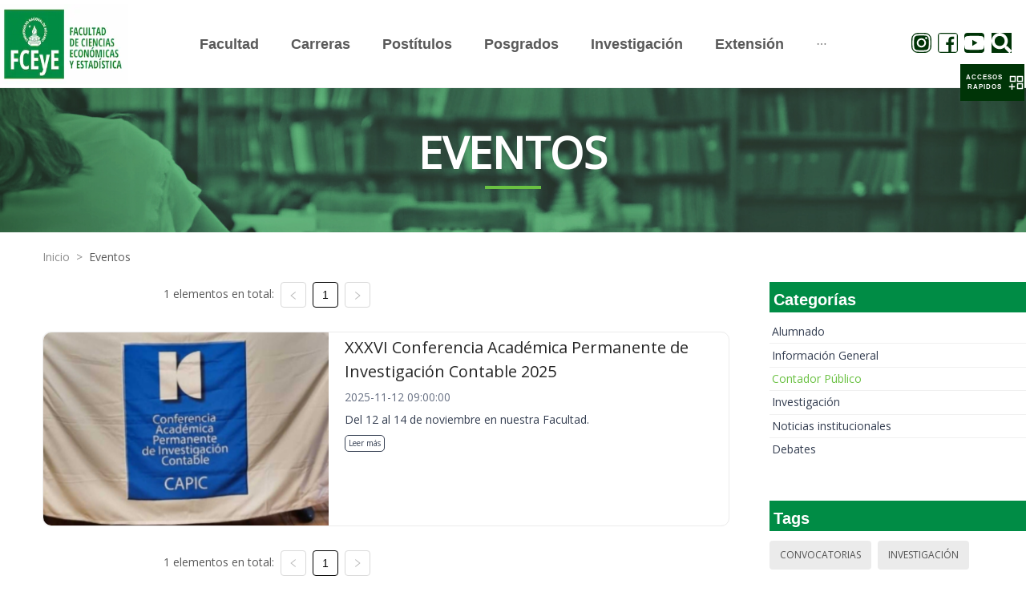

--- FILE ---
content_type: text/html; charset=utf-8
request_url: https://fcecon.unr.edu.ar/eventos?categoria=3&etiqueta=25&etiqueta=30&etiqueta=16&etiqueta=40&etiqueta=14&etiqueta=43&etiqueta=34&etiqueta=46
body_size: 12805
content:
<!DOCTYPE html><html><head><meta charSet="utf-8"/><meta name="viewport" content="width=device-width"/><meta name="next-head-count" content="2"/><link rel="preload" href="/_next/static/css/8c1bb387.e8c0c22f.chunk.css" as="style"/><link rel="stylesheet" href="/_next/static/css/8c1bb387.e8c0c22f.chunk.css" data-n-g=""/><link rel="preload" href="/_next/static/css/styles.2853ac02.chunk.css" as="style"/><link rel="stylesheet" href="/_next/static/css/styles.2853ac02.chunk.css" data-n-g=""/><noscript data-n-css=""></noscript><link rel="preload" href="/_next/static/chunks/main-d6c5479b1a711140f060.js" as="script"/><link rel="preload" href="/_next/static/chunks/webpack-344cf16d40c12b35809e.js" as="script"/><link rel="preload" href="/_next/static/chunks/framework.48ae1bdcd3203852ddf1.js" as="script"/><link rel="preload" href="/_next/static/chunks/8c1bb387.3bbe0c84743f3f8d6181.js" as="script"/><link rel="preload" href="/_next/static/chunks/ffbe84159ba2409ea3d441376cd98115996d8746.d3687a19be9a81c1a33a.js" as="script"/><link rel="preload" href="/_next/static/chunks/styles.c29fa2517638680a4468.js" as="script"/><link rel="preload" href="/_next/static/chunks/pages/_app-3d054c4c4257e38d7d10.js" as="script"/><link rel="preload" href="/_next/static/chunks/cb1608f2.b7c93ae2cf9428e02a39.js" as="script"/><link rel="preload" href="/_next/static/chunks/aa4c4893f586bf12c51da6b103a0c89ea3450083.0db7831815caa341ea3c.js" as="script"/><link rel="preload" href="/_next/static/chunks/ab4e998153d29bcbdebf551033ea3d11ccb40e1b.8223fc8cca5dbb5496c8.js" as="script"/><link rel="preload" href="/_next/static/chunks/pages/eventos-ee9324c16af28ed9bde3.js" as="script"/></head><body><div id="__next"><div class="Section Events"><div class="ant-row"><div class="ant-col ant-col-24"><div class="TopNavigationBar"><div class="ant-row ant-row-middle"><div class="ant-col TopNavigationBar-col ant-col-xs-10 ant-col-lg-3 ant-col-xl-3"><a href="/" style="height:99px;display:block"><div style="display:inline-block;max-width:100%;overflow:hidden;position:relative;box-sizing:border-box;margin:0"><div style="box-sizing:border-box;display:block;max-width:100%"><img style="max-width:100%;display:block;margin:0;border:none;padding:0" alt="" aria-hidden="true" role="presentation" src="[data-uri]"/></div><img alt="FCECON UNR LOGO" src="[data-uri]" decoding="async" class="Logo" style="visibility:hidden;position:absolute;top:0;left:0;bottom:0;right:0;box-sizing:border-box;padding:0;border:none;margin:auto;display:block;width:0;height:0;min-width:100%;max-width:100%;min-height:100%;max-height:100%"/></div></a></div><div class="ant-col TopNavigationBar-menuM ant-col-xs-14 ant-col-lg-18 ant-col-xl-18"><button type="button" class="ant-btn ant-btn-text"><div style="display:flex;justify-content:flex-end;align-items:center"><div>MENÚ</div> <span role="img" aria-label="menu" class="anticon anticon-menu TopNavigationBar-toggle"><svg viewBox="64 64 896 896" focusable="false" data-icon="menu" width="1em" height="1em" fill="currentColor" aria-hidden="true"><path d="M904 160H120c-4.4 0-8 3.6-8 8v64c0 4.4 3.6 8 8 8h784c4.4 0 8-3.6 8-8v-64c0-4.4-3.6-8-8-8zm0 624H120c-4.4 0-8 3.6-8 8v64c0 4.4 3.6 8 8 8h784c4.4 0 8-3.6 8-8v-64c0-4.4-3.6-8-8-8zm0-312H120c-4.4 0-8 3.6-8 8v64c0 4.4 3.6 8 8 8h784c4.4 0 8-3.6 8-8v-64c0-4.4-3.6-8-8-8z"></path></svg></span></div></button></div></div></div></div></div><div class="ant-row"><div class="ant-col ant-col-24"><div class="Section-Title Banner"><div data-testid="SectionTitle" class="SectionTitle center greenLine"><span class="text--mobile">Eventos</span><div class="subGreenLine"></div></div></div></div></div><div class="Section-Content"><div class="ant-row"><div class="ant-col Separator-20 ant-col-xs-23 ant-col-xs-offset-1 ant-col-sm-23 ant-col-sm-offset-1 ant-col-md-23 ant-col-md-offset-1 ant-col-lg-23 ant-col-lg-offset-1"><div data-testid="Breadcrumb" class="Breadcrumb"><nav class="ant-breadcrumb"><ol><li><span class="ant-breadcrumb-link"><a href="/">Inicio</a></span><span class="ant-breadcrumb-separator">&gt;</span></li><li><span class="ant-breadcrumb-link"><a href="/eventos" style="text-transform:capitalize">Eventos</a></span><span class="ant-breadcrumb-separator">&gt;</span></li></ol></nav></div></div></div><div class="ant-row ant-row-center"><div class="ant-col ant-col-xs-22 ant-col-sm-23 ant-col-md-23 ant-col-lg-17 ant-col-lg-offset-1"><div class="ant-row ant-row-center"><div class="ant-col ant-col-xs-24 ant-col-sm-24 ant-col-md-24 ant-col-lg-16"><div data-testid="Pagination" class="Pagination"><ul class="ant-pagination"><li class="ant-pagination-total-text"><span>1 elementos en total:</span></li><li title="Previous Page" class="ant-pagination-prev ant-pagination-disabled" aria-disabled="true"><button class="ant-pagination-item-link" type="button" tabindex="-1" disabled=""><span role="img" aria-label="left" class="anticon anticon-left"><svg viewBox="64 64 896 896" focusable="false" data-icon="left" width="1em" height="1em" fill="currentColor" aria-hidden="true"><path d="M724 218.3V141c0-6.7-7.7-10.4-12.9-6.3L260.3 486.8a31.86 31.86 0 000 50.3l450.8 352.1c5.3 4.1 12.9.4 12.9-6.3v-77.3c0-4.9-2.3-9.6-6.1-12.6l-360-281 360-281.1c3.8-3 6.1-7.7 6.1-12.6z"></path></svg></span></button></li><li title="1" class="ant-pagination-item ant-pagination-item-1 ant-pagination-item-active" tabindex="0"><a rel="nofollow">1</a></li><li title="Next Page" class="ant-pagination-next ant-pagination-disabled" aria-disabled="true"><button class="ant-pagination-item-link" type="button" tabindex="-1" disabled=""><span role="img" aria-label="right" class="anticon anticon-right"><svg viewBox="64 64 896 896" focusable="false" data-icon="right" width="1em" height="1em" fill="currentColor" aria-hidden="true"><path d="M765.7 486.8L314.9 134.7A7.97 7.97 0 00302 141v77.3c0 4.9 2.3 9.6 6.1 12.6l360 281.1-360 281.1c-3.9 3-6.1 7.7-6.1 12.6V883c0 6.7 7.7 10.4 12.9 6.3l450.8-352.1a31.96 31.96 0 000-50.4z"></path></svg></span></button></li></ul></div></div></div><div class="ant-row ant-row-center"><div class="ant-col ant-col-24"><div style="margin:30px auto;padding-right:50px"><div data-testid="FeaturedNews" class="FeaturedNews "><div class="ant-row Main"><div class="ant-col ant-col-10 Main-Container"><img src="https://admin.fceyeua.fcecon.unr.edu.ar/uploads/paginaweb/eventos/0e69743e985c5c0e2d655311be6c798492500.png" class="Main-Container-image" alt="Feature"/></div><div class="ant-col ant-col-14 Text"><h3><span> <span> <div class="multiline-1">XXXVI Conferencia Académica Pe...<!-- --> </div> </span> </span></h3><div class="Text-date">2025-11-12 09:00:00</div><span> <span> <div class="multiline-1">Del 12 al 14 de noviembre en n...<!-- --> </div> </span> </span><a rel="noreferrer noopener" class="Text-Readmore" href="./eventos/xxxvi-conferencia-academica-permanente-de-investigacion-contable-2025">Leer más</a></div></div></div></div></div></div><div class="ant-row ant-row-center"><div class="ant-col Separator-20 ant-col-xs-24 ant-col-sm-24 ant-col-md-24 ant-col-lg-16"><div data-testid="Pagination" class="Pagination"><ul class="ant-pagination"><li class="ant-pagination-total-text"><span>1 elementos en total:</span></li><li title="Previous Page" class="ant-pagination-prev ant-pagination-disabled" aria-disabled="true"><button class="ant-pagination-item-link" type="button" tabindex="-1" disabled=""><span role="img" aria-label="left" class="anticon anticon-left"><svg viewBox="64 64 896 896" focusable="false" data-icon="left" width="1em" height="1em" fill="currentColor" aria-hidden="true"><path d="M724 218.3V141c0-6.7-7.7-10.4-12.9-6.3L260.3 486.8a31.86 31.86 0 000 50.3l450.8 352.1c5.3 4.1 12.9.4 12.9-6.3v-77.3c0-4.9-2.3-9.6-6.1-12.6l-360-281 360-281.1c3.8-3 6.1-7.7 6.1-12.6z"></path></svg></span></button></li><li title="1" class="ant-pagination-item ant-pagination-item-1 ant-pagination-item-active" tabindex="0"><a rel="nofollow">1</a></li><li title="Next Page" class="ant-pagination-next ant-pagination-disabled" aria-disabled="true"><button class="ant-pagination-item-link" type="button" tabindex="-1" disabled=""><span role="img" aria-label="right" class="anticon anticon-right"><svg viewBox="64 64 896 896" focusable="false" data-icon="right" width="1em" height="1em" fill="currentColor" aria-hidden="true"><path d="M765.7 486.8L314.9 134.7A7.97 7.97 0 00302 141v77.3c0 4.9 2.3 9.6 6.1 12.6l360 281.1-360 281.1c-3.9 3-6.1 7.7-6.1 12.6V883c0 6.7 7.7 10.4 12.9 6.3l450.8-352.1a31.96 31.96 0 000-50.4z"></path></svg></span></button></li></ul></div></div></div><div class="Separator-50"></div></div><div class="ant-col ant-col-xs-22 ant-col-sm-22 ant-col-md-22 ant-col-lg-6"><div data-testid="CategoryPanel" class="CategoryPanel"><div data-testid="TitlePanel" class="TitlePanel allGreen"><h3>Categorías</h3></div><div class="ant-list ant-list-split"><div class="ant-spin-nested-loading"><div class="ant-spin-container"><ul class="ant-list-items"><li class="ant-list-item listItem"><a class="listItem-a" href="eventos?etiqueta=25&amp;etiqueta=30&amp;etiqueta=16&amp;etiqueta=40&amp;etiqueta=14&amp;etiqueta=43&amp;etiqueta=34&amp;etiqueta=46&amp;categoria=1">Alumnado</a></li><li class="ant-list-item listItem"><a class="listItem-a" href="eventos?etiqueta=25&amp;etiqueta=30&amp;etiqueta=16&amp;etiqueta=40&amp;etiqueta=14&amp;etiqueta=43&amp;etiqueta=34&amp;etiqueta=46&amp;categoria=2">Información General</a></li><li class="ant-list-item listItem active"><a class="listItem-a" href="eventos?etiqueta=25&amp;etiqueta=30&amp;etiqueta=16&amp;etiqueta=40&amp;etiqueta=14&amp;etiqueta=43&amp;etiqueta=34&amp;etiqueta=46&amp;">Contador Público</a></li><li class="ant-list-item listItem"><a class="listItem-a" href="eventos?etiqueta=25&amp;etiqueta=30&amp;etiqueta=16&amp;etiqueta=40&amp;etiqueta=14&amp;etiqueta=43&amp;etiqueta=34&amp;etiqueta=46&amp;categoria=4">Investigación</a></li><li class="ant-list-item listItem"><a class="listItem-a" href="eventos?etiqueta=25&amp;etiqueta=30&amp;etiqueta=16&amp;etiqueta=40&amp;etiqueta=14&amp;etiqueta=43&amp;etiqueta=34&amp;etiqueta=46&amp;categoria=5">Noticias institucionales</a></li><li class="ant-list-item listItem"><a class="listItem-a" href="eventos?etiqueta=25&amp;etiqueta=30&amp;etiqueta=16&amp;etiqueta=40&amp;etiqueta=14&amp;etiqueta=43&amp;etiqueta=34&amp;etiqueta=46&amp;categoria=6">Debates</a></li></ul></div></div></div></div><div class="Separator-50"></div><div data-testid="TagsPanel" class="TagsPanel"><div data-testid="TitlePanel" class="TitlePanel allGreen"><h3>Tags</h3></div><div class="ant-list ant-list-split"><div class="ant-spin-nested-loading"><div class="ant-spin-container"><ul class="ant-list-items"><span class="ant-tag tagItem"><a class="tagItem-a" href="eventos?categoria=3&amp;etiqueta=25&amp;etiqueta=30&amp;etiqueta=16&amp;etiqueta=40&amp;etiqueta=14&amp;etiqueta=43&amp;etiqueta=34&amp;etiqueta=46&amp;etiqueta=1">Convocatorias</a></span><span class="ant-tag tagItem"><a class="tagItem-a" href="eventos?categoria=3&amp;etiqueta=25&amp;etiqueta=30&amp;etiqueta=16&amp;etiqueta=40&amp;etiqueta=14&amp;etiqueta=43&amp;etiqueta=34&amp;etiqueta=46&amp;etiqueta=2">Investigación</a></span><span class="ant-tag tagItem"><a class="tagItem-a" href="eventos?categoria=3&amp;etiqueta=25&amp;etiqueta=30&amp;etiqueta=16&amp;etiqueta=40&amp;etiqueta=14&amp;etiqueta=43&amp;etiqueta=34&amp;etiqueta=46&amp;etiqueta=3">Extensión</a></span><span class="ant-tag tagItem"><a class="tagItem-a" href="eventos?categoria=3&amp;etiqueta=25&amp;etiqueta=30&amp;etiqueta=16&amp;etiqueta=40&amp;etiqueta=14&amp;etiqueta=43&amp;etiqueta=34&amp;etiqueta=46&amp;etiqueta=4">Jornadas</a></span><span class="ant-tag tagItem"><a class="tagItem-a" href="eventos?categoria=3&amp;etiqueta=25&amp;etiqueta=30&amp;etiqueta=16&amp;etiqueta=40&amp;etiqueta=14&amp;etiqueta=43&amp;etiqueta=34&amp;etiqueta=46&amp;etiqueta=5">Congresos</a></span><span class="ant-tag tagItem"><a class="tagItem-a" href="eventos?categoria=3&amp;etiqueta=25&amp;etiqueta=30&amp;etiqueta=16&amp;etiqueta=40&amp;etiqueta=14&amp;etiqueta=43&amp;etiqueta=34&amp;etiqueta=46&amp;etiqueta=6">IIATA</a></span><span class="ant-tag tagItem"><a class="tagItem-a" href="eventos?categoria=3&amp;etiqueta=25&amp;etiqueta=30&amp;etiqueta=16&amp;etiqueta=40&amp;etiqueta=14&amp;etiqueta=43&amp;etiqueta=34&amp;etiqueta=46&amp;etiqueta=7">IIE</a></span><span class="ant-tag tagItem"><a class="tagItem-a" href="eventos?categoria=3&amp;etiqueta=25&amp;etiqueta=30&amp;etiqueta=16&amp;etiqueta=40&amp;etiqueta=14&amp;etiqueta=43&amp;etiqueta=34&amp;etiqueta=46&amp;etiqueta=8">Estudiantes</a></span><span class="ant-tag tagItem"><a class="tagItem-a" href="eventos?categoria=3&amp;etiqueta=25&amp;etiqueta=30&amp;etiqueta=16&amp;etiqueta=40&amp;etiqueta=14&amp;etiqueta=43&amp;etiqueta=34&amp;etiqueta=46&amp;etiqueta=9">Contador Público</a></span><span class="ant-tag tagItem"><a class="tagItem-a" href="eventos?categoria=3&amp;etiqueta=25&amp;etiqueta=30&amp;etiqueta=16&amp;etiqueta=40&amp;etiqueta=14&amp;etiqueta=43&amp;etiqueta=34&amp;etiqueta=46&amp;etiqueta=10">Administración</a></span><span class="ant-tag tagItem"><a class="tagItem-a" href="eventos?categoria=3&amp;etiqueta=25&amp;etiqueta=30&amp;etiqueta=16&amp;etiqueta=40&amp;etiqueta=14&amp;etiqueta=43&amp;etiqueta=34&amp;etiqueta=46&amp;etiqueta=11">Turismo</a></span><span class="ant-tag tagItem"><a class="tagItem-a" href="eventos?categoria=3&amp;etiqueta=25&amp;etiqueta=30&amp;etiqueta=16&amp;etiqueta=40&amp;etiqueta=14&amp;etiqueta=43&amp;etiqueta=34&amp;etiqueta=46&amp;etiqueta=12">Estadística</a></span><span class="ant-tag tagItem"><a class="tagItem-a" href="eventos?categoria=3&amp;etiqueta=25&amp;etiqueta=30&amp;etiqueta=16&amp;etiqueta=40&amp;etiqueta=14&amp;etiqueta=43&amp;etiqueta=34&amp;etiqueta=46&amp;etiqueta=13">Economía</a></span><span class="ant-tag tagItem active"><a class="tagItem-a" href="eventos?categoria=3&amp;etiqueta=25&amp;etiqueta=30&amp;etiqueta=16&amp;etiqueta=40&amp;etiqueta=43&amp;etiqueta=34&amp;etiqueta=46">Convenios</a></span><span class="ant-tag tagItem"><a class="tagItem-a" href="eventos?categoria=3&amp;etiqueta=25&amp;etiqueta=30&amp;etiqueta=16&amp;etiqueta=40&amp;etiqueta=14&amp;etiqueta=43&amp;etiqueta=34&amp;etiqueta=46&amp;etiqueta=15">Posgrado</a></span><span class="ant-tag tagItem active"><a class="tagItem-a" href="eventos?categoria=3&amp;etiqueta=25&amp;etiqueta=30&amp;etiqueta=40&amp;etiqueta=14&amp;etiqueta=43&amp;etiqueta=34&amp;etiqueta=46">Postítulos</a></span><span class="ant-tag tagItem"><a class="tagItem-a" href="eventos?categoria=3&amp;etiqueta=25&amp;etiqueta=30&amp;etiqueta=16&amp;etiqueta=40&amp;etiqueta=14&amp;etiqueta=43&amp;etiqueta=34&amp;etiqueta=46&amp;etiqueta=17">Ciencia y Tecnología</a></span><span class="ant-tag tagItem"><a class="tagItem-a" href="eventos?categoria=3&amp;etiqueta=25&amp;etiqueta=30&amp;etiqueta=16&amp;etiqueta=40&amp;etiqueta=14&amp;etiqueta=43&amp;etiqueta=34&amp;etiqueta=46&amp;etiqueta=18">Institucionales</a></span><span class="ant-tag tagItem"><a class="tagItem-a" href="eventos?categoria=3&amp;etiqueta=25&amp;etiqueta=30&amp;etiqueta=16&amp;etiqueta=40&amp;etiqueta=14&amp;etiqueta=43&amp;etiqueta=34&amp;etiqueta=46&amp;etiqueta=19">Cursos</a></span><span class="ant-tag tagItem"><a class="tagItem-a" href="eventos?categoria=3&amp;etiqueta=25&amp;etiqueta=30&amp;etiqueta=16&amp;etiqueta=40&amp;etiqueta=14&amp;etiqueta=43&amp;etiqueta=34&amp;etiqueta=46&amp;etiqueta=20">Ingreso</a></span><span class="ant-tag tagItem"><a class="tagItem-a" href="eventos?categoria=3&amp;etiqueta=25&amp;etiqueta=30&amp;etiqueta=16&amp;etiqueta=40&amp;etiqueta=14&amp;etiqueta=43&amp;etiqueta=34&amp;etiqueta=46&amp;etiqueta=21">Graduados</a></span><span class="ant-tag tagItem"><a class="tagItem-a" href="eventos?categoria=3&amp;etiqueta=25&amp;etiqueta=30&amp;etiqueta=16&amp;etiqueta=40&amp;etiqueta=14&amp;etiqueta=43&amp;etiqueta=34&amp;etiqueta=46&amp;etiqueta=22">Exámenes</a></span><span class="ant-tag tagItem"><a class="tagItem-a" href="eventos?categoria=3&amp;etiqueta=25&amp;etiqueta=30&amp;etiqueta=16&amp;etiqueta=40&amp;etiqueta=14&amp;etiqueta=43&amp;etiqueta=34&amp;etiqueta=46&amp;etiqueta=23">Género</a></span><span class="ant-tag tagItem"><a class="tagItem-a" href="eventos?categoria=3&amp;etiqueta=25&amp;etiqueta=30&amp;etiqueta=16&amp;etiqueta=40&amp;etiqueta=14&amp;etiqueta=43&amp;etiqueta=34&amp;etiqueta=46&amp;etiqueta=24">Efemérides</a></span><span class="ant-tag tagItem active"><a class="tagItem-a" href="eventos?categoria=3&amp;etiqueta=30&amp;etiqueta=16&amp;etiqueta=40&amp;etiqueta=14&amp;etiqueta=43&amp;etiqueta=34&amp;etiqueta=46">Homenajes</a></span><span class="ant-tag tagItem"><a class="tagItem-a" href="eventos?categoria=3&amp;etiqueta=25&amp;etiqueta=30&amp;etiqueta=16&amp;etiqueta=40&amp;etiqueta=14&amp;etiqueta=43&amp;etiqueta=34&amp;etiqueta=46&amp;etiqueta=26">Biblioteca</a></span><span class="ant-tag tagItem"><a class="tagItem-a" href="eventos?categoria=3&amp;etiqueta=25&amp;etiqueta=30&amp;etiqueta=16&amp;etiqueta=40&amp;etiqueta=14&amp;etiqueta=43&amp;etiqueta=34&amp;etiqueta=46&amp;etiqueta=27">Docentes</a></span><span class="ant-tag tagItem"><a class="tagItem-a" href="eventos?categoria=3&amp;etiqueta=25&amp;etiqueta=30&amp;etiqueta=16&amp;etiqueta=40&amp;etiqueta=14&amp;etiqueta=43&amp;etiqueta=34&amp;etiqueta=46&amp;etiqueta=28">Nodocentes</a></span><span class="ant-tag tagItem"><a class="tagItem-a" href="eventos?categoria=3&amp;etiqueta=25&amp;etiqueta=30&amp;etiqueta=16&amp;etiqueta=40&amp;etiqueta=14&amp;etiqueta=43&amp;etiqueta=34&amp;etiqueta=46&amp;etiqueta=29">Relaciones Internacionales</a></span><span class="ant-tag tagItem active"><a class="tagItem-a" href="eventos?categoria=3&amp;etiqueta=25&amp;etiqueta=16&amp;etiqueta=40&amp;etiqueta=14&amp;etiqueta=43&amp;etiqueta=34&amp;etiqueta=46">I + D</a></span><span class="ant-tag tagItem"><a class="tagItem-a" href="eventos?categoria=3&amp;etiqueta=25&amp;etiqueta=30&amp;etiqueta=16&amp;etiqueta=40&amp;etiqueta=14&amp;etiqueta=43&amp;etiqueta=34&amp;etiqueta=46&amp;etiqueta=31">IITeA</a></span><span class="ant-tag tagItem"><a class="tagItem-a" href="eventos?categoria=3&amp;etiqueta=25&amp;etiqueta=30&amp;etiqueta=16&amp;etiqueta=40&amp;etiqueta=14&amp;etiqueta=43&amp;etiqueta=34&amp;etiqueta=46&amp;etiqueta=32">IITAE</a></span><span class="ant-tag tagItem"><a class="tagItem-a" href="eventos?categoria=3&amp;etiqueta=25&amp;etiqueta=30&amp;etiqueta=16&amp;etiqueta=40&amp;etiqueta=14&amp;etiqueta=43&amp;etiqueta=34&amp;etiqueta=46&amp;etiqueta=33">Ingresantes</a></span><span class="ant-tag tagItem active"><a class="tagItem-a" href="eventos?categoria=3&amp;etiqueta=25&amp;etiqueta=30&amp;etiqueta=16&amp;etiqueta=40&amp;etiqueta=14&amp;etiqueta=43&amp;etiqueta=46">Inclusión</a></span><span class="ant-tag tagItem"><a class="tagItem-a" href="eventos?categoria=3&amp;etiqueta=25&amp;etiqueta=30&amp;etiqueta=16&amp;etiqueta=40&amp;etiqueta=14&amp;etiqueta=43&amp;etiqueta=34&amp;etiqueta=46&amp;etiqueta=35">Formación</a></span><span class="ant-tag tagItem"><a class="tagItem-a" href="eventos?categoria=3&amp;etiqueta=25&amp;etiqueta=30&amp;etiqueta=16&amp;etiqueta=40&amp;etiqueta=14&amp;etiqueta=43&amp;etiqueta=34&amp;etiqueta=46&amp;etiqueta=36">Charlas</a></span><span class="ant-tag tagItem"><a class="tagItem-a" href="eventos?categoria=3&amp;etiqueta=25&amp;etiqueta=30&amp;etiqueta=16&amp;etiqueta=40&amp;etiqueta=14&amp;etiqueta=43&amp;etiqueta=34&amp;etiqueta=46&amp;etiqueta=37">Becas</a></span><span class="ant-tag tagItem"><a class="tagItem-a" href="eventos?categoria=3&amp;etiqueta=25&amp;etiqueta=30&amp;etiqueta=16&amp;etiqueta=40&amp;etiqueta=14&amp;etiqueta=43&amp;etiqueta=34&amp;etiqueta=46&amp;etiqueta=38">Bienestar Universitario</a></span><span class="ant-tag tagItem"><a class="tagItem-a" href="eventos?categoria=3&amp;etiqueta=25&amp;etiqueta=30&amp;etiqueta=16&amp;etiqueta=40&amp;etiqueta=14&amp;etiqueta=43&amp;etiqueta=34&amp;etiqueta=46&amp;etiqueta=39">Ley Micaela</a></span><span class="ant-tag tagItem active"><a class="tagItem-a" href="eventos?categoria=3&amp;etiqueta=25&amp;etiqueta=30&amp;etiqueta=16&amp;etiqueta=14&amp;etiqueta=43&amp;etiqueta=34&amp;etiqueta=46">100 Años</a></span><span class="ant-tag tagItem"><a class="tagItem-a" href="eventos?categoria=3&amp;etiqueta=25&amp;etiqueta=30&amp;etiqueta=16&amp;etiqueta=40&amp;etiqueta=14&amp;etiqueta=43&amp;etiqueta=34&amp;etiqueta=46&amp;etiqueta=41">Workshop</a></span><span class="ant-tag tagItem"><a class="tagItem-a" href="eventos?categoria=3&amp;etiqueta=25&amp;etiqueta=30&amp;etiqueta=16&amp;etiqueta=40&amp;etiqueta=14&amp;etiqueta=43&amp;etiqueta=34&amp;etiqueta=46&amp;etiqueta=42">UNR</a></span><span class="ant-tag tagItem active"><a class="tagItem-a" href="eventos?categoria=3&amp;etiqueta=25&amp;etiqueta=30&amp;etiqueta=16&amp;etiqueta=40&amp;etiqueta=14&amp;etiqueta=34&amp;etiqueta=46">Contabilidad</a></span><span class="ant-tag tagItem"><a class="tagItem-a" href="eventos?categoria=3&amp;etiqueta=25&amp;etiqueta=30&amp;etiqueta=16&amp;etiqueta=40&amp;etiqueta=14&amp;etiqueta=43&amp;etiqueta=34&amp;etiqueta=46&amp;etiqueta=44">Debates</a></span><span class="ant-tag tagItem"><a class="tagItem-a" href="eventos?categoria=3&amp;etiqueta=25&amp;etiqueta=30&amp;etiqueta=16&amp;etiqueta=40&amp;etiqueta=14&amp;etiqueta=43&amp;etiqueta=34&amp;etiqueta=46&amp;etiqueta=45">Opinión</a></span><span class="ant-tag tagItem active"><a class="tagItem-a" href="eventos?categoria=3&amp;etiqueta=25&amp;etiqueta=30&amp;etiqueta=16&amp;etiqueta=40&amp;etiqueta=14&amp;etiqueta=43&amp;etiqueta=34">Charlas</a></span><span class="ant-tag tagItem"><a class="tagItem-a" href="eventos?categoria=3&amp;etiqueta=25&amp;etiqueta=30&amp;etiqueta=16&amp;etiqueta=40&amp;etiqueta=14&amp;etiqueta=43&amp;etiqueta=34&amp;etiqueta=46&amp;etiqueta=47">Libros</a></span></ul></div></div></div></div></div></div></div><div class="ant-row"><div class="ant-col ant-col-24"><div data-testid="Footer" class="Footer"><div class="Footer-Top"><div class="ant-row"><div class="ant-col ant-col-xs-24 ant-col-sm-24 ant-col-md-12 ant-col-lg-12"><div class="Content-Left"><div><div>
<p><strong>Facultad de Ciencias Econ&oacute;micas y Estad&iacute;stica - Universidad Nacional de Rosario</strong><br />
Bv. Oro&ntilde;o 1261 - S2000DSM - Rosario&nbsp;</p>
</div>

<p>Copyright &copy; 2021. All Rights Reserved.<br />
Desarrollado a partir de herramientas libres por la Direcci&oacute;n de Tecnolog&iacute;a de la Informaci&oacute;n de FCEyE</p></div></div></div><div class="ant-col ant-col-xs-24 ant-col-sm-24 ant-col-md-12 ant-col-lg-12"><div class="Content-Rigth"><div>&nbsp;</div></div></div></div></div><div class="Footer-Bottom"><div class="ant-row ant-row-center" style="margin-top:3px;background-color:white"><div class="ant-col"><div data-testid="SocialMedia" class="SocialMedia"><div class="icons-list"><a href="https://www.instagram.com/economicasunr" target="_blank" rel="noreferrer"><span role="img" aria-label="instagram" class="anticon anticon-instagram anticon-ig"><svg viewBox="64 64 896 896" focusable="false" data-icon="instagram" width="1em" height="1em" fill="currentColor" aria-hidden="true"><path d="M512 306.9c-113.5 0-205.1 91.6-205.1 205.1S398.5 717.1 512 717.1 717.1 625.5 717.1 512 625.5 306.9 512 306.9zm0 338.4c-73.4 0-133.3-59.9-133.3-133.3S438.6 378.7 512 378.7 645.3 438.6 645.3 512 585.4 645.3 512 645.3zm213.5-394.6c-26.5 0-47.9 21.4-47.9 47.9s21.4 47.9 47.9 47.9 47.9-21.3 47.9-47.9a47.84 47.84 0 00-47.9-47.9zM911.8 512c0-55.2.5-109.9-2.6-165-3.1-64-17.7-120.8-64.5-167.6-46.9-46.9-103.6-61.4-167.6-64.5-55.2-3.1-109.9-2.6-165-2.6-55.2 0-109.9-.5-165 2.6-64 3.1-120.8 17.7-167.6 64.5C132.6 226.3 118.1 283 115 347c-3.1 55.2-2.6 109.9-2.6 165s-.5 109.9 2.6 165c3.1 64 17.7 120.8 64.5 167.6 46.9 46.9 103.6 61.4 167.6 64.5 55.2 3.1 109.9 2.6 165 2.6 55.2 0 109.9.5 165-2.6 64-3.1 120.8-17.7 167.6-64.5 46.9-46.9 61.4-103.6 64.5-167.6 3.2-55.1 2.6-109.8 2.6-165zm-88 235.8c-7.3 18.2-16.1 31.8-30.2 45.8-14.1 14.1-27.6 22.9-45.8 30.2C695.2 844.7 570.3 840 512 840c-58.3 0-183.3 4.7-235.9-16.1-18.2-7.3-31.8-16.1-45.8-30.2-14.1-14.1-22.9-27.6-30.2-45.8C179.3 695.2 184 570.3 184 512c0-58.3-4.7-183.3 16.1-235.9 7.3-18.2 16.1-31.8 30.2-45.8s27.6-22.9 45.8-30.2C328.7 179.3 453.7 184 512 184s183.3-4.7 235.9 16.1c18.2 7.3 31.8 16.1 45.8 30.2 14.1 14.1 22.9 27.6 30.2 45.8C844.7 328.7 840 453.7 840 512c0 58.3 4.7 183.2-16.2 235.8z"></path></svg></span></a><a href="https://www.facebook.com/EconomicasUNR" target="_blank" rel="noreferrer"><span role="img" aria-label="facebook" class="anticon anticon-facebook anticon-fb"><svg viewBox="64 64 896 896" focusable="false" data-icon="facebook" width="1em" height="1em" fill="currentColor" aria-hidden="true"><path d="M880 112H144c-17.7 0-32 14.3-32 32v736c0 17.7 14.3 32 32 32h736c17.7 0 32-14.3 32-32V144c0-17.7-14.3-32-32-32zm-92.4 233.5h-63.9c-50.1 0-59.8 23.8-59.8 58.8v77.1h119.6l-15.6 120.7h-104V912H539.2V602.2H434.9V481.4h104.3v-89c0-103.3 63.1-159.6 155.3-159.6 44.2 0 82.1 3.3 93.2 4.8v107.9z"></path></svg></span></a><a href="https://www.youtube.com/channel/UCuXL5j-qvQ7j237wKHgsBWA" target="_blank" rel="noreferrer"><span role="img" aria-label="youtube" class="anticon anticon-youtube anticon-tw"><svg viewBox="64 64 896 896" focusable="false" data-icon="youtube" width="1em" height="1em" fill="currentColor" aria-hidden="true"><path d="M941.3 296.1a112.3 112.3 0 00-79.2-79.3C792.2 198 512 198 512 198s-280.2 0-350.1 18.7A112.12 112.12 0 0082.7 296C64 366 64 512 64 512s0 146 18.7 215.9c10.3 38.6 40.7 69 79.2 79.3C231.8 826 512 826 512 826s280.2 0 350.1-18.8c38.6-10.3 68.9-40.7 79.2-79.3C960 658 960 512 960 512s0-146-18.7-215.9zM423 646V378l232 133-232 135z"></path></svg></span></a><button type="button" class="ant-btn ant-btn-text"><svg aria-hidden="true" focusable="false" data-prefix="fas" data-icon="search" class="svg-inline--fa fa-search fa-w-16 " role="img" xmlns="http://www.w3.org/2000/svg" viewBox="0 0 512 512"><path fill="currentColor" d="M505 442.7L405.3 343c-4.5-4.5-10.6-7-17-7H372c27.6-35.3 44-79.7 44-128C416 93.1 322.9 0 208 0S0 93.1 0 208s93.1 208 208 208c48.3 0 92.7-16.4 128-44v16.3c0 6.4 2.5 12.5 7 17l99.7 99.7c9.4 9.4 24.6 9.4 33.9 0l28.3-28.3c9.4-9.4 9.4-24.6.1-34zM208 336c-70.7 0-128-57.2-128-128 0-70.7 57.2-128 128-128 70.7 0 128 57.2 128 128 0 70.7-57.2 128-128 128z"></path></svg></button></div></div></div></div><div class="ant-row ant-row-center ant-row-middle" style="height:100%"><div class="ant-col ant-col-xs-24 ant-col-lg-15"><div class="ant-row"><div class="ant-col ant-col-xs-24 ant-col-lg-12"><div class="Content-Left"><span>UNR - FCEyE | Todos los derechos reservados</span></div></div><div class="ant-col ant-col-xs-24 ant-col-lg-12"><div class="Content-Rigth"><div>Defendiendo la educación pública, libre y gratuita</div></div></div></div></div></div></div></div></div></div><div class="ant-back-top"></div><div class="SliderPanel-Trigger" role="button" tabindex="0"><div class="SliderPanel-Legend">ACCESOS RAPIDOS</div><span role="img" aria-label="appstore-add" class="anticon anticon-appstore-add"><svg viewBox="64 64 896 896" focusable="false" data-icon="appstore-add" width="1em" height="1em" fill="currentColor" aria-hidden="true"><defs><style></style></defs><path d="M464 144H160c-8.8 0-16 7.2-16 16v304c0 8.8 7.2 16 16 16h304c8.8 0 16-7.2 16-16V160c0-8.8-7.2-16-16-16zm-52 268H212V212h200v200zm452-268H560c-8.8 0-16 7.2-16 16v304c0 8.8 7.2 16 16 16h304c8.8 0 16-7.2 16-16V160c0-8.8-7.2-16-16-16zm-52 268H612V212h200v200zm52 132H560c-8.8 0-16 7.2-16 16v304c0 8.8 7.2 16 16 16h304c8.8 0 16-7.2 16-16V560c0-8.8-7.2-16-16-16zm-52 268H612V612h200v200zM424 712H296V584c0-4.4-3.6-8-8-8h-48c-4.4 0-8 3.6-8 8v128H104c-4.4 0-8 3.6-8 8v48c0 4.4 3.6 8 8 8h128v128c0 4.4 3.6 8 8 8h48c4.4 0 8-3.6 8-8V776h128c4.4 0 8-3.6 8-8v-48c0-4.4-3.6-8-8-8z"></path></svg></span></div></div></div><script id="__NEXT_DATA__" type="application/json">{"props":{"pageProps":{"events":[{"id":28,"titulo":"XXXVI Conferencia Académica Permanente de Investigación Contable 2025","bajada":"\u003cp\u003e\u003cspan style=\"font-family:Open Sans\"\u003eDel 12 al 14 de noviembre en nuestra Facultad.\u003c/span\u003e\u003c/p\u003e","cuerpo":"\u003cp\u003e\u003cspan style=\"font-family:Open Sans\"\u003eSeremos anfitriones de la XXXVI edici\u0026oacute;n de la Conferencia Acad\u0026eacute;mica Permanente de Investigaci\u0026oacute;n Contable (CAPIC) que tendr\u0026aacute; lugar en la ciudad de Rosario del 12 al 14 de noviembre de 2025. El evento se realiza bajo el lema\u0026nbsp;\u003cstrong\u003e\u0026ldquo;35 A\u0026ntilde;os de Innovaci\u0026oacute;n y Excelencia en Investigaci\u0026oacute;n Contable\u0026rdquo;\u003c/strong\u003e.\u003c/span\u003e\u003c/p\u003e\r\n\r\n\u003cp\u003e\u003cspan style=\"font-family:Open Sans\"\u003ePara mayor informaci\u0026oacute;n sobre el programa, comit\u0026eacute;s, traslado, alojamiento y formas de inscripci\u0026oacute;n,\u0026nbsp;\u003ca href=\"https://rosario.capic.cl/index.php\"\u003evisite el sitio web oficial de CAPIC 2025\u003c/a\u003e.\u003c/span\u003e\u003c/p\u003e","imagen_principal":"uploads/paginaweb/eventos/50e2fed90ff91338b50e8cb5a5d6ebd7346500.png","miniatura_home":"uploads/paginaweb/eventos/ffab7bc21372ba6d51e5aab59c3a77fb66000.png","miniatura_listado":"uploads/paginaweb/eventos/0e69743e985c5c0e2d655311be6c798492500.png","galeria_id":null,"usuario_id":6,"categoria_id":5,"fecha_inicio":"2025-11-12","fecha_fin":"2025-11-14","hora_inicio":"09:00:00","hora_fin":"21:00:00","destacado":1,"lugar":"Facultad de Ciencias Económicas y Estadística UNR, Bv. Oroño 1261","created_at":"2025-11-05 18:39:57","updated_at":"2025-11-05 18:39:57","deleted_at":null,"archivos":null,"usuario":{"id":6,"name":"Javier Acuña","email":"javieracunha75@gmail.com","email_verified_at":null,"created_at":"2021-04-16 15:14:58","updated_at":"2023-10-24 12:29:27","numero_telefono":null},"categoria":{"id":5,"nombre_categoria":"Noticias institucionales","created_at":"2021-11-22 20:18:04","updated_at":"2021-11-22 20:18:04"},"etiquetas":[{"id":4,"nombre_etiqueta":"Jornadas","created_at":"2021-01-12 21:40:31","updated_at":"2021-11-22 19:38:35","pivot":{"evento_id":28,"etiqueta_id":4}},{"id":5,"nombre_etiqueta":"Congresos","created_at":"2021-01-12 21:40:31","updated_at":"2021-11-22 19:38:47","pivot":{"evento_id":28,"etiqueta_id":5}},{"id":9,"nombre_etiqueta":"Contador Público","created_at":"2021-11-22 20:06:35","updated_at":"2021-11-22 20:06:35","pivot":{"evento_id":28,"etiqueta_id":9}},{"id":43,"nombre_etiqueta":"Contabilidad","created_at":"2023-08-15 18:23:52","updated_at":"2023-08-15 18:23:52","pivot":{"evento_id":28,"etiqueta_id":43}}],"slug_actual":{"id":929,"slug_completo":"eventos/xxxvi-conferencia-academica-permanente-de-investigacion-contable-2025","slug":"xxxvi-conferencia-academica-permanente-de-investigacion-contable-2025","revision":0,"tipo_contenido":"App\\Models\\PaginaWeb\\Evento","id_contenido":28,"created_at":"2025-11-05 18:39:57","updated_at":"2025-11-05 18:39:57"}}],"totalEvents":{"total_eventos":1},"menu":[{"id":1101,"name":"Facultad","to":null,"externalUrl":false,"type":null,"sub":[{"id":120142,"name":"Autoridades 2023/2027","to":"/seccion/facultad/autoridades-20232027","externalUrl":false},{"id":120126,"name":"Calendario Académico","to":"https://fcecon.unr.edu.ar/seccion/facultad/calendario-academico-2023-2024","externalUrl":true},{"id":1202,"name":"Consejo Directivo","to":"/seccion/facultad/consejo-directivo","externalUrl":false},{"id":12060,"name":"Estatuto UNR","to":"https://drive.google.com/file/d/19Lko-QmPDJ09dEuC7QZ7_NcwIOAkQ0I0/view?usp=share_link","externalUrl":true},{"id":12012,"name":"Escuelas","to":"/seccion/facultad/escuelas","externalUrl":false,"sub":[{"id":12055,"name":"Escuela de Administración","to":"/seccion/facultad/escuela-de-administracion","externalUrl":false},{"id":12056,"name":"Escuela de Contabilidad","to":"/seccion/facultad/escuela-de-contabilidad","externalUrl":false},{"id":12052,"name":"Escuela de Economía","to":"/seccion/facultad/escuela-de-economia","externalUrl":false},{"id":12057,"name":"Escuela de Estadística","to":"/seccion/facultad/escuela-de-estadistica","externalUrl":false}]},{"id":12013,"name":"Extensiones Áulicas","to":"/seccion/facultad/extensiones-aulicas","externalUrl":false,"sub":[{"id":12061,"name":"San Nicolás","to":"/seccion/facultad/san-nicolas","externalUrl":false},{"id":12062,"name":"Venado Tuerto","to":"/seccion/facultad/venado-tuerto","externalUrl":false},{"id":12063,"name":"Marcos Juárez","to":"/seccion/facultad/marcos-juarez","externalUrl":false},{"id":12064,"name":"Cañada de Gómez","to":"/seccion/facultad/canada-de-gomez","externalUrl":false},{"id":12065,"name":"Casilda","to":"/seccion/facultad/casilda","externalUrl":false}]},{"id":120104,"name":"Biblioteca \"Estanislao S. Zeballos\"","to":"/seccion/facultad/biblioteca-estanislao-s-zeballos","externalUrl":false},{"id":12038,"name":"Asociación Cooperadora","to":"/seccion/facultad/asociacion-cooperadora-1","externalUrl":false,"sub":[{"id":120122,"name":"Estatuto","to":"https://drive.google.com/file/d/11JjzxvvH1OdoI_AhT7DBUHdomtP4qz0-/view","externalUrl":true},{"id":120123,"name":"Memorias","to":"https://drive.google.com/drive/u/4/folders/1UtzLDkaNzbzEn8tjjCU-KZANgo77xsGe","externalUrl":true}]},{"id":12035,"name":"Autoevaluación Institucional","to":"/seccion/facultad/autoevaluacion-institucional","externalUrl":false},{"id":12042,"name":"Internacionalización","to":"/seccion/facultad/internacionalizacion","externalUrl":false,"sub":[{"id":120135,"name":"Programas","to":"/seccion/facultad/programas","externalUrl":false},{"id":120139,"name":"Información para extranjeros","to":"/seccion/facultad/informacion-para-extranjeros","externalUrl":false},{"id":120140,"name":"Convenios","to":"/seccion/facultad/convenios-1","externalUrl":false},{"id":120141,"name":"Novedades","to":"/seccion/facultad/novedades-1","externalUrl":false}]},{"id":120150,"name":"Área de Género y Diversidades","to":"/seccion/facultad/area-de-genero-y-diversidades","externalUrl":false,"sub":[{"id":120153,"name":"Protocolo de Actuación y Prevención ante Situaciones de Violencia de Género","to":"/seccion/facultad/protocolo-de-actuacion-y-prevencion-ante-situaciones-de-violencia-de-genero","externalUrl":false},{"id":120165,"name":"Resoluciones","to":"/seccion/facultad/resoluciones-1","externalUrl":false},{"id":120154,"name":"Actividades de Sensibilización y Prevención","to":"/seccion/facultad/actividades-de-sensibilizacion-y-prevencion","externalUrl":false}]},{"id":120156,"name":"Consejo Profesional y Colegio de Graduados","to":"/seccion/facultad/consejo-profesional-y-colegio-de-graduados","externalUrl":false}]},{"id":1102,"name":"Carreras","to":null,"externalUrl":false,"type":null,"sub":[{"id":120193,"name":"Diplomaturas","to":"/seccion/carreras/diplomaturas","externalUrl":false,"sub":[{"id":120194,"name":"Diplomaturas de Pregrado","to":"/seccion/carreras/diplomaturas-de-pregrado","externalUrl":false},{"id":120195,"name":"Diplomaturas de Posgrado","to":"/seccion/carreras/diplomaturas-de-posgrado","externalUrl":false}]},{"id":120198,"name":"Profesorados","to":"/seccion/carreras/profesorados","externalUrl":false,"sub":[{"id":120222,"name":"Profesorado en Administración","to":"/seccion/carreras/profesorado-en-administracion","externalUrl":false},{"id":120173,"name":"Profesorado en Contabilidad","to":"/seccion/carreras/profesorado-en-contabilidad","externalUrl":false},{"id":120220,"name":"Profesorado en Economía","to":"/seccion/carreras/profesorado-en-economia","externalUrl":false},{"id":120221,"name":"Profesorado en Estadística","to":"/seccion/carreras/profesorado-en-estadistica","externalUrl":false}]},{"id":1,"name":"Contador Público","to":"/carreras/grado/contador-publico","externalUrl":false},{"id":2,"name":"Licenciatura en Administración","to":"/carreras/grado/licenciatura-en-administracion","externalUrl":false},{"id":46,"name":"Licenciatura en Ciencia de Datos","to":"/carreras/grado/licenciatura-en-ciencia-de-datos-pagina-en-construccion","externalUrl":false},{"id":8,"name":"Licenciatura en Economía","to":"/carreras/grado/licenciatura-en-economia","externalUrl":false},{"id":9,"name":"Licenciatura en Estadística","to":"/carreras/grado/licenciatura-en-estadistica","externalUrl":false},{"id":7,"name":"Licenciatura en Turismo (con orientación en Administración Turística)","to":"/carreras/grado/licenciatura-en-turismo","externalUrl":false}]},{"id":1108,"name":"Postítulos","to":null,"externalUrl":false,"type":null,"sub":[{"id":120163,"name":"Postítulos","to":"/seccion/postitulos/postitulos","externalUrl":false},{"id":6,"name":"Comercialización","to":"/carreras/postitulo/comercializacion","externalUrl":false},{"id":10,"name":"Economía y Gestión de las Organizaciones","to":"/carreras/postitulo/economia-y-gestion-de-las-organizaciones","externalUrl":false},{"id":11,"name":"Gestión Bancaria","to":"/carreras/postitulo/gestion-bancaria","externalUrl":false},{"id":12,"name":"Gestión de Comercio Exterior","to":"/carreras/postitulo/gestion-de-comercio-exterior","externalUrl":false},{"id":13,"name":"Gestión de Cooperativas y Mutuales","to":"/carreras/postitulo/gestion-de-cooperativas-y-mutuales","externalUrl":false},{"id":16,"name":"Gestión de Operaciones y Logística","to":"/carreras/postitulo/gestion-de-operaciones-y-logistica","externalUrl":false},{"id":5,"name":"Gestión de Recursos Humanos","to":"/carreras/postitulo/gestion-de-recursos-humanos","externalUrl":false},{"id":14,"name":"Gestión de Seguros","to":"/carreras/postitulo/gestion-de-seguros","externalUrl":false},{"id":15,"name":"Matemática y Estadística","to":"/carreras/postitulo/matematica-y-estadistica","externalUrl":false}]},{"id":1107,"name":"Posgrados","to":null,"externalUrl":false,"type":null,"sub":[{"id":12080,"name":"Secretaría de Posgrado y Formación Continua","to":"https://posgrados.fcecon.unr.edu.ar/","externalUrl":true}]},{"id":1105,"name":"Investigación","to":null,"externalUrl":false,"type":null,"sub":[{"id":1209,"name":"Secretaría de Ciencia y Tecnología","to":"/seccion/investigacion/secretaria-de-ciencia-y-tecnologia-objetivos-y-funciones","externalUrl":false},{"id":12082,"name":"Normativas","to":"/seccion/investigacion/normativas-marzo-2024","externalUrl":false},{"id":120131,"name":"Novedades SCyT 2025","to":"/seccion/investigacion/novedades-scyt-2025-actualizada","externalUrl":false},{"id":12083,"name":"Programas, Proyectos y Líneas de Investigación (Actualizado continuidad 2025)","to":"/seccion/investigacion/programas-proyectos-y-lineas-de-investigacion-actualizado-continuidad-2025","externalUrl":false},{"id":120197,"name":"Auxiliares Alumnos de Investigación","to":"/seccion/investigacion/auxiliares-alumnos-de-investigacion","externalUrl":false},{"id":120109,"name":"Repositorio hipermedial","to":"https://rephip.unr.edu.ar/handle/2133/1132","externalUrl":true},{"id":12081,"name":"Institutos de Investigaciones","to":"/seccion/investigacion/institutos-de-investigaciones","externalUrl":false,"sub":[{"id":12017,"name":"Instituto de Investigación Teórica y Aplicada en Contabilidad (IITeA)","to":"/seccion/investigacion/instituto-de-investigacion-teorica-y-aplicada-en-contabilidad-iitea","externalUrl":false},{"id":12014,"name":"Instituto de Investigaciones y Asistencia Tecnológica en Administración (IIATA)","to":"/seccion/investigacion/instituto-de-investigaciones-y-asistencia-tecnologica-en-administracion-iiata","externalUrl":false},{"id":12018,"name":"Instituto de Investigaciones Económicas (IIE)","to":"/seccion/investigacion/instituto-de-investigaciones-economicas-iie","externalUrl":false},{"id":12019,"name":"Instituto de Investigaciones Teóricas y Aplicadas en Estadística (IITAE)","to":"/seccion/facultad/instituto-de-investigaciones-teoricas-y-aplicadas-en-estadistica-iitae","externalUrl":false}]},{"id":12085,"name":"Jornadas Anuales de Investigación","to":"/seccion/investigacion/jornadas-anuales-de-investigacion-oct","externalUrl":false},{"id":120132,"name":"Jornadas de Jóvenes Investigadores","to":"/seccion/investigacion/jornadas-de-jovenes-investigadores-actualizada-en-abril-2024","externalUrl":false},{"id":12084,"name":"Becas Estímulo Investigación Alumnos Grado 2025","to":"/seccion/investigacion/becas-estimulo-investigacion-alumnos-grado-2025","externalUrl":false},{"id":12086,"name":"Comisión de Ética de la Investigación (actualizada)","to":"/seccion/investigacion/comision-de-etica-de-la-investigacion-actualizada","externalUrl":false},{"id":12043,"name":"Revista SaberEs","to":"https://saberes.unr.edu.ar/index.php/revista","externalUrl":true}]},{"id":1106,"name":"Extensión","to":null,"externalUrl":false,"type":null,"sub":[{"id":12022,"name":"Secretaría de Extensión Universitaria","to":"/seccion/extension/objetivos-funciones-y-contactos","externalUrl":false},{"id":12023,"name":"Empleo y Pasantías","to":"/seccion/extension/empleo-y-pasantias","externalUrl":false,"sub":[{"id":12046,"name":"Convocatorias Vigentes","to":"/seccion/extension/0016convocatorias-vigentes","externalUrl":false},{"id":12048,"name":"Información para Empresas","to":"/seccion/extension/informacion-para-empresas","externalUrl":false},{"id":12051,"name":"Procedimientos para Convenios de Pasantías","to":"/seccion/extension/procedimientos-para-convenios-de-pasantias","externalUrl":false}]},{"id":12016,"name":"Cursos a la Comunidad","to":"/seccion/extension/cursos-a-la-comunidad","externalUrl":false},{"id":12020,"name":"Compromiso Social Universitario","to":"/seccion/extension/compromiso-social-universitario","externalUrl":false,"sub":[{"id":12032,"name":"Proyectos de Extensión 2022","to":"/seccion/extension/proyectos-de-extension-2022","externalUrl":false},{"id":12031,"name":"Voluntariado de Accesibilidad Académica","to":"/seccion/extension/voluntariado-de-accesibilidad-academica","externalUrl":false}]},{"id":12028,"name":"Derechos Humanos","to":"/seccion/extension/area-de-derechos-humanos","externalUrl":false,"sub":[{"id":12021,"name":"Programa de Inclusión para Personas con Discapacidad","to":"/seccion/extension/programa-de-inclusion-para-personas-con-discapacidad","externalUrl":false}]},{"id":12027,"name":"Cultura","to":"/seccion/extension/cultura","externalUrl":false},{"id":12030,"name":"Desarrollo Sostenible","to":"/seccion/extension/desarrollo-sostenible","externalUrl":false,"sub":[{"id":12033,"name":"Gobiernos Locales","to":"/seccion/extension/gobiernos-locales","externalUrl":false},{"id":12050,"name":"Observatorio de Residuos Peligrosos UBA-UNR","to":"/seccion/extension/observatorio-de-residuos-peligrosos-uba-unr","externalUrl":false},{"id":12049,"name":"Voluntariado Ambiental","to":"/seccion/extension/voluntariado-ambiental","externalUrl":false}]},{"id":12040,"name":"Convenios","to":"/seccion/extension/convenios","externalUrl":false}]},{"id":1103,"name":"Estudiantes","to":null,"externalUrl":false,"type":"student","sub":[{"id":12024,"name":"Ingreso 2026","to":"/seccion/estudiantes/ingreso-2026","externalUrl":false,"sub":[{"id":120210,"name":"Link Ingresantes Estadística y Ciencia de Datos","to":"/seccion/estudiantes/link-ingresantes-estadistica-y-ciencia-de-datos","externalUrl":false},{"id":120175,"name":"Trámites a realizar","to":"/seccion/facultad/tramites-a-realizar","externalUrl":false},{"id":120187,"name":"Requisitos para aspirantes extranjeros","to":"/seccion/facultad/requisitos-para-aspirantes-extranjeros-1","externalUrl":false},{"id":120177,"name":"Sistema de Ingreso a Ciencias Económicas y Estadística (SICEE)","to":"/seccion/facultad/sistema-de-ingreso-a-ciencias-economicas-y-estadistica-sicee","externalUrl":false},{"id":120171,"name":"Link Ingresantes Ciencias Económicas","to":"/seccion/facultad/link-ingresantes-ciencias-economicas","externalUrl":false},{"id":120172,"name":"Link Ingresantes Licenciatura en Turismo","to":"/seccion/facultad/link-ingresantes-licenciatura-en-turismo","externalUrl":false}]},{"id":12044,"name":"Campus Virtual UNR / Comunidades 3","to":"https://comunidades3.campusvirtualunr.edu.ar/","externalUrl":true},{"id":120211,"name":"Inscripción al cursado","to":"/seccion/estudiantes/inscripcion-al-cursado","externalUrl":false},{"id":120219,"name":"Horarios de Cursado","to":"/seccion/estudiantes/horarios-de-cursado","externalUrl":false},{"id":1205,"name":"SIU-Guaraní","to":"https://autogestion-guarani.unr.edu.ar/","externalUrl":true},{"id":120127,"name":"Calendario Académico","to":"https://fcecon.unr.edu.ar/seccion/facultad/calendario-academico-2023-2024","externalUrl":true},{"id":120192,"name":"Turnos de Exámenes","to":"/seccion/estudiantes/turnos-de-examenes","externalUrl":false},{"id":120199,"name":"Solicitud cambio de Plan","to":"/seccion/estudiantes/solicitud-cambio-de-plan","externalUrl":false},{"id":120168,"name":"Elección de Carrera","to":"/seccion/estudiantes/eleccion-de-carrera","externalUrl":false},{"id":120105,"name":"Solicitud del Título de Grado","to":"https://drive.google.com/uc?id=1Qd61qZM8u5yyaFVmlHWL1PppSL5wL3Qu\u0026export=media","externalUrl":true},{"id":12067,"name":"Equivalencias entre las Carreras de nuestra Facultad","to":"/seccion/estudiantes/equivalencias-entre-las-carreras-de-nuestra-facultad","externalUrl":false},{"id":120128,"name":"Pases y Equivalencias Nacionales por Expediente","to":"/seccion/estudiantes/pases-y-equivalencias-nacionales-por-expediente","externalUrl":false,"sub":[{"id":120129,"name":"Pases","to":"/seccion/estudiantes/pases","externalUrl":false},{"id":120130,"name":"Equivalencias","to":"/seccion/estudiantes/equivalencias-2","externalUrl":false}]},{"id":12069,"name":"SIU Guaraní Posgrado","to":"https://autogestion.unr.edu.ar/","externalUrl":true},{"id":12025,"name":"Secretaría de Asuntos Estudiantiles","to":"/seccion/facultad/secretaria-de-asuntos-estudiantiles","externalUrl":false,"sub":[{"id":120148,"name":"VAR - Vía Administrativa de Reclamos","to":"/seccion/estudiantes/var-via-administrativa-de-reclamos","externalUrl":false},{"id":120149,"name":"Visitas guiada a la FCEYE de la UNR","to":"/seccion/facultad/visitas-guiada-a-la-fceye-de-la-unr","externalUrl":false}]},{"id":12026,"name":"Secretaría de Bienestar de la Comunidad Universitaria","to":"/seccion/facultad/secretaria-de-bienestar-de-la-comunidad-universitaria","externalUrl":false,"sub":[{"id":12097,"name":"Centro de Salud \"7 de Abril\"","to":"/seccion/estudiantes/centro-de-salud-7-de-abril","externalUrl":false},{"id":120101,"name":"Comedores Universitarios","to":"/seccion/estudiantes/comedores-universitarios","externalUrl":false},{"id":120103,"name":"Dirección de Educación Física de la UNR","to":"/seccion/estudiantes/direccion-de-educacion-fisica-de-la-unr","externalUrl":false},{"id":120120,"name":"Convocatoria Programa de Becas UNR 2023","to":"/seccion/estudiantes/convocatoria-programa-de-becas-unr-2023","externalUrl":false}]}]},{"id":1104,"name":"Docentes","to":null,"externalUrl":false,"type":"professor","sub":[{"id":1204,"name":"Carrera Docente","to":"/seccion/docentes/carrera-docente","externalUrl":false},{"id":120121,"name":"CVar / SIGEVA UNR","to":"/seccion/docentes/cvar-sigeva-unr","externalUrl":false},{"id":12095,"name":"Concursos y Evaluaciones","to":"/seccion/docentes/concursos-y-evaluaciones","externalUrl":false,"sub":[{"id":120179,"name":"Reglamento de Concursos","to":"/seccion/docentes/reglamento-de-concursos","externalUrl":false},{"id":120180,"name":"Resolución del Llamado","to":"/seccion/docentes/resolucion-del-llamado","externalUrl":false},{"id":120181,"name":"Fecha de inscripción","to":"/seccion/docentes/fecha-de-inscripcion","externalUrl":false},{"id":120182,"name":"Formulario de inscripción","to":"/seccion/docentes/formulario-de-inscripcion","externalUrl":false},{"id":120183,"name":"Requisitos de inscripción","to":"/seccion/docentes/requisitos-de-inscripcion","externalUrl":false},{"id":120184,"name":"Nóminas de inscriptos","to":"/seccion/docentes/nominas-de-inscriptos","externalUrl":false},{"id":120185,"name":"Fecha de sustanciación de concurso","to":"/seccion/docentes/fecha-de-sustanciacion-de-concurso","externalUrl":false},{"id":120186,"name":"Dictamen Final","to":"/seccion/docentes/dictamen-final","externalUrl":false}]},{"id":12071,"name":"Calendario Académico","to":"/seccion/docentes/calendario","externalUrl":false},{"id":12078,"name":"Asesoría Pedagógica","to":"https://asesoriapedagogica.fcecon.unr.edu.ar/","externalUrl":true},{"id":12066,"name":"SIU Guaraní","to":"https://autogestion-guarani.unr.edu.ar/","externalUrl":true},{"id":12099,"name":"Adscripciones","to":"/seccion/docentes/adscripciones","externalUrl":false},{"id":120106,"name":"Solicitud de Proyectores y Aulas híbridas","to":"https://docs.google.com/forms/d/e/1FAIpQLSdDYadvyJCNSBAGXBb55MGYoXCVp-AvRGhOgg-fSTDP755wSQ/viewform","externalUrl":true},{"id":120108,"name":"Tutorial para el uso de Aulas híbridas","to":"https://www.youtube.com/playlist?list=PLRJRKSSIL_pQ34X9A9K2noxrPODdH8KBz","externalUrl":true},{"id":12079,"name":"Recibos de Sueldos (UNR)","to":"/seccion/docentes/recibos-de-sueldos-unr","externalUrl":false},{"id":120112,"name":"COAD","to":"http://www.coad.org.ar/","externalUrl":true}]},{"id":1109,"name":"Nodocentes","to":null,"externalUrl":false,"type":null,"sub":[{"id":120124,"name":"Recibos de Sueldos (UNR)","to":"https://www.fcecon.unr.edu.ar/seccion/docentes/recibos-de-sueldos-unr","externalUrl":true},{"id":120111,"name":"APUR","to":"https://www.apur.org.ar/web/","externalUrl":true}]}],"categories":[{"id":1,"nombre_categoria":"Alumnado","created_at":"2021-01-12 21:40:31","updated_at":"2021-01-12 21:40:31"},{"id":2,"nombre_categoria":"Información General","created_at":"2021-01-12 21:40:31","updated_at":"2021-01-12 21:40:31"},{"id":3,"nombre_categoria":"Contador Público","created_at":"2021-01-12 21:40:31","updated_at":"2021-03-18 23:58:27"},{"id":4,"nombre_categoria":"Investigación","created_at":"2021-01-12 21:40:31","updated_at":"2021-03-18 23:58:39"},{"id":5,"nombre_categoria":"Noticias institucionales","created_at":"2021-11-22 20:18:04","updated_at":"2021-11-22 20:18:04"},{"id":6,"nombre_categoria":"Debates","created_at":"2023-12-15 13:10:46","updated_at":"2023-12-15 13:10:46"}],"tags":[{"id":1,"nombre_etiqueta":"Convocatorias","created_at":"2021-01-12 21:40:31","updated_at":"2021-11-22 19:37:39"},{"id":2,"nombre_etiqueta":"Investigación","created_at":"2021-01-12 21:40:31","updated_at":"2021-11-22 19:37:52"},{"id":3,"nombre_etiqueta":"Extensión","created_at":"2021-01-12 21:40:31","updated_at":"2021-11-22 19:38:09"},{"id":4,"nombre_etiqueta":"Jornadas","created_at":"2021-01-12 21:40:31","updated_at":"2021-11-22 19:38:35"},{"id":5,"nombre_etiqueta":"Congresos","created_at":"2021-01-12 21:40:31","updated_at":"2021-11-22 19:38:47"},{"id":6,"nombre_etiqueta":"IIATA","created_at":"2021-01-12 21:40:31","updated_at":"2021-11-22 19:39:22"},{"id":7,"nombre_etiqueta":"IIE","created_at":"2021-11-22 19:39:35","updated_at":"2021-11-22 19:39:35"},{"id":8,"nombre_etiqueta":"Estudiantes","created_at":"2021-11-22 20:06:26","updated_at":"2021-11-22 20:06:26"},{"id":9,"nombre_etiqueta":"Contador Público","created_at":"2021-11-22 20:06:35","updated_at":"2021-11-22 20:06:35"},{"id":10,"nombre_etiqueta":"Administración","created_at":"2021-11-22 20:06:46","updated_at":"2021-11-22 20:06:46"},{"id":11,"nombre_etiqueta":"Turismo","created_at":"2021-11-22 20:06:54","updated_at":"2021-11-22 20:06:54"},{"id":12,"nombre_etiqueta":"Estadística","created_at":"2021-11-22 20:07:12","updated_at":"2021-11-22 20:07:12"},{"id":13,"nombre_etiqueta":"Economía","created_at":"2021-11-22 20:07:19","updated_at":"2021-11-22 20:07:19"},{"id":14,"nombre_etiqueta":"Convenios","created_at":"2021-11-22 20:15:48","updated_at":"2021-11-22 20:15:48"},{"id":15,"nombre_etiqueta":"Posgrado","created_at":"2021-11-22 20:15:59","updated_at":"2021-11-22 20:15:59"},{"id":16,"nombre_etiqueta":"Postítulos","created_at":"2021-11-22 20:16:15","updated_at":"2021-11-22 20:16:15"},{"id":17,"nombre_etiqueta":"Ciencia y Tecnología","created_at":"2021-11-23 18:13:57","updated_at":"2021-11-23 18:13:57"},{"id":18,"nombre_etiqueta":"Institucionales","created_at":"2021-11-23 18:14:19","updated_at":"2021-11-23 18:14:19"},{"id":19,"nombre_etiqueta":"Cursos","created_at":"2021-11-23 18:14:36","updated_at":"2021-11-23 18:14:36"},{"id":20,"nombre_etiqueta":"Ingreso","created_at":"2021-11-23 18:14:56","updated_at":"2021-11-23 18:14:56"},{"id":21,"nombre_etiqueta":"Graduados","created_at":"2021-11-23 18:15:02","updated_at":"2021-11-23 18:15:02"},{"id":22,"nombre_etiqueta":"Exámenes","created_at":"2021-11-23 18:15:27","updated_at":"2021-11-23 18:15:27"},{"id":23,"nombre_etiqueta":"Género","created_at":"2021-11-23 18:15:43","updated_at":"2021-11-23 18:15:43"},{"id":24,"nombre_etiqueta":"Efemérides","created_at":"2021-11-23 18:15:54","updated_at":"2021-11-23 18:15:54"},{"id":25,"nombre_etiqueta":"Homenajes","created_at":"2021-11-23 18:16:09","updated_at":"2021-11-23 18:16:09"},{"id":26,"nombre_etiqueta":"Biblioteca","created_at":"2021-11-23 18:16:37","updated_at":"2021-11-23 18:16:37"},{"id":27,"nombre_etiqueta":"Docentes","created_at":"2021-11-23 18:17:43","updated_at":"2021-11-23 18:17:43"},{"id":28,"nombre_etiqueta":"Nodocentes","created_at":"2021-11-23 18:17:49","updated_at":"2021-11-23 18:17:49"},{"id":29,"nombre_etiqueta":"Relaciones Internacionales","created_at":"2021-11-23 18:18:51","updated_at":"2021-11-23 18:18:51"},{"id":30,"nombre_etiqueta":"I + D","created_at":"2021-11-23 18:19:25","updated_at":"2021-11-23 18:19:25"},{"id":31,"nombre_etiqueta":"IITeA","created_at":"2021-11-23 18:20:03","updated_at":"2021-11-23 18:20:03"},{"id":32,"nombre_etiqueta":"IITAE","created_at":"2021-11-23 18:20:10","updated_at":"2021-11-23 18:20:10"},{"id":33,"nombre_etiqueta":"Ingresantes","created_at":"2021-11-23 18:20:49","updated_at":"2021-11-23 18:20:49"},{"id":34,"nombre_etiqueta":"Inclusión","created_at":"2021-11-23 18:28:56","updated_at":"2021-11-23 18:28:56"},{"id":35,"nombre_etiqueta":"Formación","created_at":"2021-11-23 18:29:04","updated_at":"2021-11-23 18:29:04"},{"id":36,"nombre_etiqueta":"Charlas","created_at":"2021-11-23 18:29:46","updated_at":"2021-11-23 18:29:46"},{"id":37,"nombre_etiqueta":"Becas","created_at":"2021-11-23 18:32:47","updated_at":"2021-11-23 18:32:47"},{"id":38,"nombre_etiqueta":"Bienestar Universitario","created_at":"2021-11-23 18:33:07","updated_at":"2021-11-23 18:33:07"},{"id":39,"nombre_etiqueta":"Ley Micaela","created_at":"2021-11-23 18:35:09","updated_at":"2021-11-23 18:35:09"},{"id":40,"nombre_etiqueta":"100 Años","created_at":"2021-11-23 18:35:25","updated_at":"2021-11-23 18:35:25"},{"id":41,"nombre_etiqueta":"Workshop","created_at":"2023-08-15 18:22:50","updated_at":"2023-08-15 18:22:50"},{"id":42,"nombre_etiqueta":"UNR","created_at":"2023-08-15 18:23:07","updated_at":"2023-08-15 18:23:07"},{"id":43,"nombre_etiqueta":"Contabilidad","created_at":"2023-08-15 18:23:52","updated_at":"2023-08-15 18:23:52"},{"id":44,"nombre_etiqueta":"Debates","created_at":"2023-12-15 13:11:30","updated_at":"2023-12-15 13:11:30"},{"id":45,"nombre_etiqueta":"Opinión","created_at":"2023-12-15 13:11:38","updated_at":"2023-12-15 13:11:38"},{"id":46,"nombre_etiqueta":"Charlas","created_at":"2023-12-15 13:11:50","updated_at":"2023-12-15 13:11:50"},{"id":47,"nombre_etiqueta":"Libros","created_at":"2023-12-15 13:11:56","updated_at":"2023-12-15 13:11:56"}],"footers":[{"id":2,"cuerpo":"\u0026nbsp;","sector":"Derecha","created_at":"2021-01-12 21:40:32","updated_at":"2021-06-17 17:19:16"},{"id":1,"cuerpo":"\u003cdiv\u003e\r\n\u003cp\u003e\u003cstrong\u003eFacultad de Ciencias Econ\u0026oacute;micas y Estad\u0026iacute;stica - Universidad Nacional de Rosario\u003c/strong\u003e\u003cbr /\u003e\r\nBv. Oro\u0026ntilde;o 1261 - S2000DSM - Rosario\u0026nbsp;\u003c/p\u003e\r\n\u003c/div\u003e\r\n\r\n\u003cp\u003eCopyright \u0026copy; 2021. All Rights Reserved.\u003cbr /\u003e\r\nDesarrollado a partir de herramientas libres por la Direcci\u0026oacute;n de Tecnolog\u0026iacute;a de la Informaci\u0026oacute;n de FCEyE\u003c/p\u003e","sector":"Izquierda","created_at":"2021-01-12 21:40:32","updated_at":"2025-02-18 13:53:23"}],"selectedTags":[25],"shortcuts":[{"titulo":"CAPIC","texto_alternativo":"Conferencia Académica Permanente de Investigación Contable","enlace":"https://rosario.capic.cl/","imagen":"uploads/paginaweb/enlaces_secundarios/259afeed72175684b9992c8f4a250b1544730.png","created_at":"2025-10-31 15:00:02","updated_at":"2025-10-31 15:00:02"},{"titulo":"Egresos","texto_alternativo":"Egresos","enlace":"https://drive.google.com/uc?id=1vjJ3QuTEUQPIcRETGG0K8_EI-6LKiBPD\u0026export=media","imagen":"uploads/paginaweb/enlaces_secundarios/12b52eec04b6c896089b95fde32d6e3744730.png","created_at":"2023-12-10 00:08:43","updated_at":"2023-12-10 00:33:09"},{"titulo":"Biblioteca","texto_alternativo":"Biblioteca","enlace":"https://biblioteca.fcecon.unr.edu.ar/","imagen":"uploads/paginaweb/enlaces_secundarios/46a09e6d9aa2ea15d990e7471e0086c344730.png","created_at":"2023-12-10 00:10:16","updated_at":"2023-12-10 00:33:09"},{"titulo":"Área de Género","texto_alternativo":"Área de Género","enlace":"https://www.fcecon.unr.edu.ar/seccion/facultad/area-de-genero-y-diversidades","imagen":"uploads/paginaweb/enlaces_secundarios/37c3a2cff21ddb747fa7c149cd6f94c944730.png","created_at":"2023-12-10 00:19:44","updated_at":"2023-12-10 00:33:09"},{"titulo":"Revista Informes de Investigación (IIATA)","texto_alternativo":"Revista Informes de Investigación (IIATA)","enlace":"https://iiata.fcecon.unr.edu.ar/","imagen":"uploads/paginaweb/enlaces_secundarios/29b5482671f3b6eb89b6824d293ab65244730.png","created_at":"2023-12-10 00:09:31","updated_at":"2025-09-15 17:27:41"},{"titulo":"Revista Saberes","texto_alternativo":"Revista Saberes","enlace":"https://saberes.unr.edu.ar/index.php/revista","imagen":"uploads/paginaweb/enlaces_secundarios/def0cf21c79c2381bd8e18fce886188244730.png","created_at":"2023-12-10 00:25:44","updated_at":"2023-12-10 00:33:09"},{"titulo":"Consejo Profesional","texto_alternativo":"Consejo Profesional","enlace":"https://www.fcecon.unr.edu.ar/seccion/facultad/consejo-profesional-y-colegio-de-graduados","imagen":"uploads/paginaweb/enlaces_secundarios/affa721e567b6a4eb89fb9f80337f0a144730.png","created_at":"2023-12-10 00:21:14","updated_at":"2023-12-10 00:33:09"},{"titulo":"Recibos de Sueldos (UNR)","texto_alternativo":"Recibos de Sueldos (UNR)","enlace":"https://www.fcecon.unr.edu.ar/seccion/docentes/recibos-de-sueldos-unr","imagen":"uploads/paginaweb/enlaces_secundarios/4d1f0d70370e1e28adbe226b166a34df44730.png","created_at":"2023-12-10 00:23:52","updated_at":"2023-12-10 00:33:09"},{"titulo":"Solicitud de Proyectores y Aulas híbridas","texto_alternativo":"Solicitud de Proyectores y Aulas híbridas","enlace":"https://docs.google.com/forms/d/e/1FAIpQLSdDYadvyJCNSBAGXBb55MGYoXCVp-AvRGhOgg-fSTDP755wSQ/viewform","imagen":"uploads/paginaweb/enlaces_secundarios/2051bd544d4d4c2931ace782970826a544730.png","created_at":"2023-12-10 00:30:38","updated_at":"2023-12-10 00:33:09"},{"titulo":"Normativa de Interés","texto_alternativo":"Normativa de Interés","enlace":"https://drive.google.com/drive/folders/11xHM79_RP_VXQp5h_NuNgtaKdJMJWYjX?usp=share_link","imagen":"uploads/paginaweb/enlaces_secundarios/dfadd9513fb5c2d5d3fa571a2a24a22444730.png","created_at":"2023-12-10 00:23:07","updated_at":"2023-12-10 00:33:09"},{"titulo":"Archivo web anterior","texto_alternativo":"Archivo web anterior","enlace":"https://archivo.fcecon.unr.edu.ar/web-nueva/","imagen":"uploads/paginaweb/enlaces_secundarios/137c9082213d60222911a2fcce521c9244730.png","created_at":"2023-12-10 00:24:37","updated_at":"2023-12-10 00:33:09"}]},"__N_SSP":true},"page":"/eventos","query":{"categoria":"3","etiqueta":["25","30","16","40","14","43","34","46"]},"buildId":"UcWDakKyncFJ4nEtXON5r","isFallback":false,"gssp":true}</script><script nomodule="" src="/_next/static/chunks/polyfills-0144d5b481bf411d4a2c.js"></script><script src="/_next/static/chunks/main-d6c5479b1a711140f060.js" async=""></script><script src="/_next/static/chunks/webpack-344cf16d40c12b35809e.js" async=""></script><script src="/_next/static/chunks/framework.48ae1bdcd3203852ddf1.js" async=""></script><script src="/_next/static/chunks/8c1bb387.3bbe0c84743f3f8d6181.js" async=""></script><script src="/_next/static/chunks/ffbe84159ba2409ea3d441376cd98115996d8746.d3687a19be9a81c1a33a.js" async=""></script><script src="/_next/static/chunks/styles.c29fa2517638680a4468.js" async=""></script><script src="/_next/static/chunks/pages/_app-3d054c4c4257e38d7d10.js" async=""></script><script src="/_next/static/chunks/cb1608f2.b7c93ae2cf9428e02a39.js" async=""></script><script src="/_next/static/chunks/aa4c4893f586bf12c51da6b103a0c89ea3450083.0db7831815caa341ea3c.js" async=""></script><script src="/_next/static/chunks/ab4e998153d29bcbdebf551033ea3d11ccb40e1b.8223fc8cca5dbb5496c8.js" async=""></script><script src="/_next/static/chunks/pages/eventos-ee9324c16af28ed9bde3.js" async=""></script><script src="/_next/static/UcWDakKyncFJ4nEtXON5r/_buildManifest.js" async=""></script><script src="/_next/static/UcWDakKyncFJ4nEtXON5r/_ssgManifest.js" async=""></script></body></html>